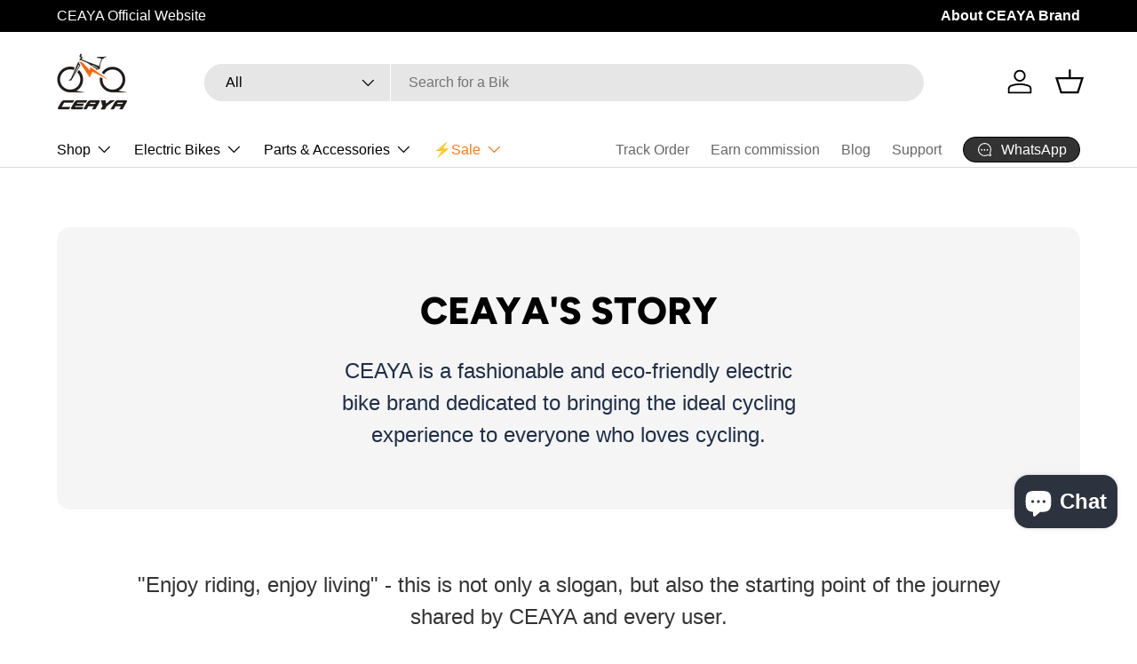

--- FILE ---
content_type: text/css
request_url: https://www.ceayabikes.com/cdn/shop/t/47/assets/custom-features.css?v=118193237929972000961768488064
body_size: 4998
content:
.coupon-banner{margin:1.5rem 0;position:relative;display:flex;flex-direction:column;width:100%;max-width:100%;box-sizing:border-box;align-items:flex-start;overflow:visible;z-index:1;isolation:isolate}.coupon-banner__ticket-wrapper{position:relative;overflow:visible;width:100%;background:transparent}.coupon-banner__ticket{position:relative;border:none;border-radius:12px;overflow:hidden;box-shadow:none;background:var(--coupon-section-bg, #FF6B35);background-size:100% 100%;background-repeat:no-repeat;background-position:center;min-height:144px;width:100%;box-sizing:border-box;aspect-ratio:10 / 2;transform:scale(.8);transform-origin:top left;margin-bottom:-36px;height:auto}.coupon-banner__shimmer{position:absolute;top:0;left:0;right:0;bottom:0;width:100%;height:100%;background:linear-gradient(90deg,transparent 0%,rgba(255,255,255,.4) 50%,transparent 100%);animation:coupon-shimmer 3s infinite;z-index:2;pointer-events:none;border-radius:12px;overflow:hidden;clip-path:inset(0 round 12px)}@keyframes coupon-shimmer{0%{transform:translate(-100%)}to{transform:translate(200%)}}.coupon-banner__ticket-content{display:flex;align-items:stretch;min-height:144px;position:relative;overflow:hidden;height:100%;width:100%;background:transparent!important;border-radius:12px;box-sizing:border-box}.coupon-banner__image-section{flex:0 0 25%;position:relative;background-image:var(--coupon-bg-image, none);background-size:cover;background-position:center;background-repeat:no-repeat;background-color:transparent;min-height:144px;border-radius:12px 0 0 12px}.coupon-banner__image-section--watermark{background:transparent;display:flex;align-items:center;justify-content:center;position:relative;overflow:visible}.coupon-banner__brand-watermark{position:absolute;top:0;left:0;width:100%;height:100%;display:flex;align-items:center;justify-content:center;overflow:visible;pointer-events:none;z-index:1}.coupon-banner__brand-logo{display:block!important;width:100%;height:100%;object-fit:contain;opacity:.3;pointer-events:none}.coupon-banner__brand-logo path{fill:var(--coupon-badge-bg, #1F1A17);opacity:.3}.coupon-banner__main-section{position:relative;flex:0 0 50%;min-width:0;padding:clamp(.5rem,1.2vw,1.2rem);display:flex;flex-direction:column;justify-content:center;align-items:center;background:transparent;overflow:hidden;gap:clamp(.4rem,.8vw,.8rem);box-sizing:border-box;height:100%}.coupon-banner__main-section:before{content:"";position:absolute;left:0;top:15%;bottom:15%;width:2px;background:repeating-linear-gradient(to bottom,#999999 0px,#999999 4px,transparent 4px,transparent 8px);z-index:2;pointer-events:none}.coupon-banner__name-row{display:flex;justify-content:center;align-items:center;width:90%;max-width:90%;box-sizing:border-box;flex-shrink:1;flex-grow:0;min-width:0;overflow:visible}.coupon-banner__timer-row{display:flex;justify-content:center;align-items:center;width:90%;max-width:90%;box-sizing:border-box;flex-shrink:1;min-width:0;overflow:hidden}.coupon-banner__badge{display:inline-block;background:var(--coupon-badge-bg, #1F1A17);color:var(--coupon-badge-text, #ffffff);padding:clamp(.4rem,.8vw,.8rem) clamp(.75rem,1.5vw,1.3rem);border-radius:6px;white-space:nowrap;font-size:clamp(.7rem,1.5vw,1.6rem);font-weight:700;text-transform:uppercase;letter-spacing:.05em;line-height:1.2;max-width:100%;box-sizing:border-box;overflow:visible;text-overflow:clip;flex-shrink:1;min-width:0}.coupon-banner__timer{display:flex;align-items:center;gap:clamp(.3rem,.6vw,.6rem);white-space:nowrap;font-size:clamp(.9rem,2.8vw,1.6rem);font-weight:500;max-width:100%;box-sizing:border-box;flex-shrink:1;min-width:0;overflow:visible;text-overflow:clip;color:var(--coupon-text-color, #212529)!important}.coupon-banner__timer.font-semibold,.coupon-banner__timer.font-bold{color:var(--coupon-text-color, #212529)!important}.coupon-banner__timer *:not(.coupon-banner__timer-value):not(.coupon-banner__timer-box){color:var(--coupon-text-color, #212529)!important}.coupon-banner__timer-label{color:var(--coupon-text-color, #212529)!important;font-weight:400;font-size:inherit}.coupon-banner__timer-display{display:flex;align-items:center;gap:clamp(.2rem,.4vw,.4rem);font-weight:500;font-size:inherit;flex-shrink:1;min-width:0;max-width:100%;overflow:visible;color:var(--coupon-text-color, #212529)!important}.coupon-banner__timer .coupon-banner__timer-display .js-timer-days-label,.coupon-banner__timer .coupon-banner__timer-display .js-timer-hours-label,.coupon-banner__timer-display .js-timer-days-label,.coupon-banner__timer-display .js-timer-hours-label,.js-timer-days-label,.js-timer-hours-label{color:var(--coupon-text-color, #212529)!important;font-weight:400!important;font-size:inherit!important}.coupon-banner__timer-box{display:inline-block;background:var(--coupon-badge-bg, #1F1A17);border:1px solid var(--coupon-badge-bg, #1F1A17);padding:clamp(.08rem,.25vw,.25rem) clamp(.2rem,.5vw,.4rem);border-radius:4px;margin-right:clamp(.05rem,.12vw,.08rem);flex-shrink:0}.coupon-banner__timer-value{font-family:inherit;min-width:2.5ch;display:inline-block;text-align:center;font-weight:600;color:var(--coupon-badge-text, #ffffff)!important;font-size:inherit}.coupon-banner__value-wrapper{display:flex;align-items:center;justify-content:center;width:90%;max-width:90%;box-sizing:border-box;overflow:hidden;min-width:0}.coupon-banner__value{font-size:clamp(1.35rem,4.2vw,2.4rem);line-height:1.1;color:var(--coupon-value-color, #ffffff);font-weight:700;letter-spacing:-.02em;text-align:center;word-break:break-word;max-width:100%;width:100%;box-sizing:border-box;overflow-wrap:break-word;-webkit-hyphens:auto;hyphens:auto;overflow:hidden;text-overflow:ellipsis}.coupon-banner__code-section{flex:0 0 25%;position:relative;background:transparent;overflow:visible;padding:1.5rem 44px 1.5rem 1.5rem;display:flex;flex-direction:column;gap:.75rem;border-radius:0 12px 12px 0;border-right:none;box-sizing:border-box;min-width:0;align-items:center;justify-content:center}.coupon-banner__code-section:before{content:"";position:absolute;left:0;top:15%;bottom:15%;width:2px;background:repeating-linear-gradient(to bottom,#999999 0px,#999999 4px,transparent 4px,transparent 8px);z-index:2;pointer-events:none}.coupon-banner__code-wrapper{margin:0;flex:0 0 auto;display:flex;align-items:center;justify-content:center;position:relative;width:100%;max-width:100%;box-sizing:border-box;overflow:visible}.coupon-banner .discount-code{position:relative;width:100%;max-width:100%;display:block;box-sizing:border-box;min-width:0;overflow:visible}.coupon-banner .discount-code__code{font-size:clamp(.75rem,2vw,1.3rem);font-weight:700;color:var(--coupon-text-color, #ffffff);letter-spacing:.05em;-webkit-user-select:all;user-select:all;cursor:pointer;padding:0;line-height:1.4;text-transform:uppercase;display:block;max-width:100%;width:100%;box-sizing:border-box;white-space:normal;word-break:break-word;overflow-wrap:break-word;-webkit-hyphens:auto;hyphens:auto}.coupon-banner__copy-icon{display:flex;align-items:center;justify-content:center;background:transparent;border:none;color:var(--coupon-text-color, #ffffff);cursor:pointer;padding:.5rem;margin-top:0;width:fit-content;transition:all .2s ease;align-self:center}.coupon-banner__copy-icon:hover{opacity:.8;transform:scale(1.1)}.coupon-banner__copy-icon svg{width:20px;height:20px}.coupon-banner .discount-code__success{opacity:0;visibility:hidden;transform:scale(.9);transition:all .3s ease;background:#fff;border-radius:6px;color:#1f1a17;border:1px solid #1F1A17;position:absolute;top:0;left:0;right:0;bottom:0;display:flex;align-items:center;justify-content:center}.coupon-banner .discount-code__success.is-visible{opacity:1;visibility:visible;transform:scale(1)}.coupon-banner .discount-code__success.is-closing{opacity:0;transform:scale(1.05)}.coupon-banner__toggle--inline{position:absolute;top:0;right:0;bottom:0;width:24px;display:flex;align-items:center;justify-content:center;background:#1f1a17;border:none;border-radius:0 12px 12px 0;color:#fff;cursor:pointer;padding:0;transition:all .2s ease;flex-shrink:0;z-index:10}.coupon-banner__toggle--inline:hover{background:#2a241f;opacity:.9}.coupon-banner__toggle-icon{width:12px;height:12px;transition:transform .3s ease;display:block}.coupon-banner__toggle--inline.is-expanded .coupon-banner__toggle-icon{transform:rotate(180deg)}.coupon-banner__expandable{max-height:0;overflow:hidden;opacity:0;transition:max-height .3s ease,opacity .3s ease,padding .3s ease;padding:0;margin-top:.5rem;position:relative;z-index:0}.coupon-banner__expandable.is-expanded{max-height:500px;opacity:1;padding-top:1rem}.coupon-banner__description{background:#fffffff2;border-radius:8px;padding:1.5rem;margin:0 1.5rem 1rem;border:1px solid #e0e0e0;box-shadow:0 2px 8px #0000000d}.coupon-banner__description-content{line-height:1.6;color:var(--coupon-text-color, #4a4a4a);word-wrap:break-word;overflow-wrap:break-word;white-space:pre-line;max-width:100%;font-size:.875rem}.coupon-banner__description-content *{word-wrap:break-word;overflow-wrap:break-word;max-width:100%}.coupon-banner__description-content p,.coupon-banner__description-content div,.coupon-banner__description-content span{white-space:normal;word-break:break-word}.coupon-banner__toggle--bottom{display:flex;align-items:center;justify-content:center;width:100%;padding:.5rem;background:transparent;border:none;color:var(--coupon-text-color, #4a4a4a);cursor:pointer;margin-top:.5rem}.coupon-banner__toggle--bottom .coupon-banner__toggle-icon{width:16px;height:16px;transition:transform .3s ease}.coupon-banner__toggle--bottom.is-expanded .coupon-banner__toggle-icon{transform:rotate(180deg)}@supports (container-type: inline-size){.delivery-time__step-label{font-size:clamp(.65em,2.5cqw,.9em)}}.delivery-time__step-date{color:currentColor;opacity:.7;font-size:clamp(.6em,1.3vw,.85em);width:100%;text-align:center;line-height:1.3;word-break:break-word;-webkit-hyphens:auto;hyphens:auto}@supports (container-type: inline-size){.delivery-time__step-date{font-size:clamp(.6em,2.2cqw,.85em)}}.delivery-time-block .delivery-time__tooltip-trigger{cursor:pointer;color:currentColor;opacity:.6;transition:opacity .2s;display:inline-flex;align-items:center;vertical-align:middle;position:relative;z-index:1;pointer-events:auto!important}.delivery-time-block .delivery-time__tooltip-trigger:hover,.delivery-time-block .delivery-time__tooltip-trigger:focus{opacity:1}.delivery-time-block .delivery-time__tooltip-trigger svg,.delivery-time-block .delivery-time__tooltip-trigger .icon{pointer-events:auto!important;cursor:pointer!important;width:20px!important;height:20px!important;flex-shrink:0}.delivery-time-block .delivery-time__tooltip-close{position:relative!important;top:auto!important;right:auto!important;bottom:auto!important;left:auto!important;width:100%;max-width:200px;margin:2rem auto 0!important;padding:.75rem 1.5rem;border:1px solid rgba(0,0,0,.2);border-radius:.5rem;background:transparent;color:currentColor;cursor:pointer;display:flex!important;align-items:center;justify-content:center;opacity:.8;transition:opacity .2s,background-color .2s;z-index:1;font-size:1rem;line-height:1.5;font-weight:500;text-align:center;order:999;flex-shrink:0}.delivery-time-block .delivery-time__tooltip-close:hover,.delivery-time-block .delivery-time__tooltip-close:focus{opacity:1;background-color:#0000000d}.delivery-time-block .delivery-time__tooltip-close:before,.delivery-time-block .delivery-time__tooltip-close:after{display:none}.delivery-time-tooltip-overlay.overlay--drawer{position:fixed;top:0;left:0;right:0;bottom:0;z-index:39;background-color:#00000040;opacity:0;transition:opacity .3s ease-in-out;pointer-events:none}.delivery-time-block{margin-bottom:1rem;overflow:visible!important}.delivery-time-block .delivery-time__info,.delivery-time-block .delivery-time__info p{overflow:visible!important;position:relative}.delivery-time-block .delivery-time__info span{overflow:visible!important}.delivery-time-block .delivery-time__timeline{margin:1rem 0 0}.delivery-time-block .delivery-time__timeline-container{display:flex;flex-direction:row;justify-content:space-between;align-items:center;gap:0;position:relative;padding:1.5rem 0}@supports (container-type: inline-size){.delivery-time-block .delivery-time__timeline-container{container-type:inline-size;container-name:timeline-container}}.delivery-time-block .delivery-time__step{display:flex;flex-direction:column;align-items:center;flex:1;min-width:0;position:relative;z-index:1;text-align:center}.delivery-time-block .delivery-time__step-connector{flex:1;height:1px;background:currentColor;opacity:.3;margin:0 1rem;position:relative;top:-1.5rem}.delivery-time-block .delivery-time__step-icon{display:flex;align-items:center;justify-content:center;margin-bottom:.75rem;flex-shrink:0;position:relative;overflow:visible}.delivery-time-block .delivery-time__step-content{width:100%;min-width:0;display:flex;flex-direction:column;align-items:center}.delivery-time-block .delivery-time__step-icon svg,.delivery-time-block .delivery-time__step-icon .icon,.delivery-time-block .delivery-time__step-icon>*{width:clamp(1.25rem,3.5vw,2rem)!important;height:clamp(1.25rem,3.5vw,2rem)!important;min-width:clamp(1.25rem,3.5vw,2rem)!important;min-height:clamp(1.25rem,3.5vw,2rem)!important;display:block!important;opacity:1!important;visibility:visible!important;z-index:1;color:currentColor!important;fill:currentColor!important}@supports (container-type: inline-size){.delivery-time-block .delivery-time__step-icon svg,.delivery-time-block .delivery-time__step-icon .icon,.delivery-time-block .delivery-time__step-icon>*{width:clamp(1.25rem,5.5cqw,2rem)!important;height:clamp(1.25rem,5.5cqw,2rem)!important;min-width:clamp(1.25rem,5.5cqw,2rem)!important;min-height:clamp(1.25rem,5.5cqw,2rem)!important}}.product-detail-pop-overlay{position:fixed;top:0;left:0;right:0;bottom:0;background-color:#0009;display:flex;justify-content:center;align-items:center;z-index:50;padding:20px;opacity:0;transition:opacity .2s ease-out}.product-detail-pop-overlay[aria-hidden=false]{opacity:1}.product-detail-pop-container{background:rgba(var(--bg-color));border-radius:12px;box-shadow:0 10px 30px #00000026;width:100%;max-width:1100px;max-height:90vh;overflow-y:auto;color:rgb(var(--text-color));opacity:0;transform:translateY(-20px) scale(.95);transition:opacity .3s ease-out,transform .3s ease-out;position:relative}.product-detail-pop-overlay.is-loading .product-detail-pop-container{opacity:.7;transform:translateY(-10px) scale(.98)}.product-detail-pop-overlay.is-loading .product-detail-pop-container:before{content:"";position:absolute;top:50%;left:50%;transform:translate(-50%,-50%);width:40px;height:40px;border:3px solid rgba(var(--text-color),.1);border-top-color:rgb(var(--text-color));border-radius:50%;animation:productDetailPopSpinner .8s linear infinite;z-index:10}.product-detail-pop-overlay.is-loaded .product-detail-pop-container{opacity:1;transform:translateY(0) scale(1)}.product-detail-pop-overlay.is-closing .product-detail-pop-container{opacity:0;transform:translateY(-10px) scale(.98);transition:opacity .2s ease-out,transform .2s ease-out}.product-detail-pop-overlay.is-closing{opacity:0;transition:opacity .2s ease-out}@keyframes productDetailPopSpinner{to{transform:translate(-50%,-50%) rotate(360deg)}}@keyframes productDetailPopFadeIn{0%{opacity:0;transform:translateY(-20px)}to{opacity:1;transform:translateY(0)}}.product-detail-pop-header{display:flex;justify-content:space-between;align-items:center;padding:20px 24px;border-bottom:1px solid rgba(var(--text-color)/.15)}.product-detail-pop-title{font-size:var(--h5-font-size, 1.25rem);font-weight:700;color:rgb(var(--heading-color));margin:0}.product-detail-pop-close{background:none;border:none;font-size:2.25rem;color:rgba(var(--text-color)/.7);cursor:pointer;padding:6px;border-radius:4px;transition:all .2s;line-height:1;width:2.25rem;height:2.25rem;display:flex;align-items:center;justify-content:center}.product-detail-pop-close:hover{background-color:rgba(var(--text-color)/.05);color:rgb(var(--text-color))}.product-detail-pop-body{padding:24px}.product-detail-pop-top{display:flex;flex-wrap:wrap;gap:24px;margin-bottom:24px}.product-detail-pop-image-container{flex:1;min-width:300px;border-radius:8px;overflow:hidden;box-shadow:0 4px 12px #00000014}.product-detail-pop-image-container .media{width:100%;position:relative}.product-detail-pop-image-container .img-fit{position:absolute;top:0;left:0;width:100%;height:100%;object-fit:cover;display:block}.product-detail-pop-image-placeholder{width:100%;height:300px}.product-detail-pop-basic-info{flex:1;min-width:300px;padding:16px 0}.product-detail-pop-name{font-size:var(--h4-font-size, 1.1rem);font-weight:700;margin-bottom:12px;color:rgb(var(--heading-color))}.product-detail-pop-price{font-size:var(--h5-font-size, 1.25rem);font-weight:600;color:rgb(var(--link-color, var(--text-color)));margin-bottom:16px}.product-detail-pop-price s,.product-detail-pop-price del,.product-detail-pop-price .price--compare,.product-detail-pop-price .price__compare,.product-detail-pop-price .price-item--compare,.product-detail-pop-price .price-item--regular,.product-detail-pop-price .price__regular,.product-detail-pop-price .price_was,.product-detail-pop-price [class*=compare]:not([class*=current]),.product-detail-pop-price [class*=regular]:not([class*=current]),.product-detail-pop-price [class*=was]:not([class*=current]),.product-detail-pop-price * s,.product-detail-pop-price * del,.product-detail-pop-price * .price--compare,.product-detail-pop-price * .price__compare,.product-detail-pop-price * .price_was,.product-detail-pop-price * [class*=compare]:not([class*=current]),.product-detail-pop-price * [class*=regular]:not([class*=current]),.product-detail-pop-price * [class*=was]:not([class*=current]){color:rgba(var(--text-color)/.6)!important;text-decoration:line-through!important;text-decoration-color:#e53e3e!important;-webkit-text-decoration-color:#e53e3e!important;text-decoration-thickness:2px!important;-webkit-text-decoration-thickness:2px!important}.product-detail-pop-price .price_current,.product-detail-pop-price .price-current,.product-detail-pop-price [class*=current]:not([class*=compare]):not([class*=was]){text-decoration:none!important;color:rgb(var(--link-color, var(--text-color)))!important}.product-detail-pop-price *[style*="text-decoration: line-through"],.product-detail-pop-price *[style*=text-decoration-line-through],.product-detail-pop-price *[style*=line-through]{text-decoration-color:#e53e3e!important;-webkit-text-decoration-color:#e53e3e!important;text-decoration-thickness:2px!important;-webkit-text-decoration-thickness:2px!important}.product-detail-pop-description{color:rgba(var(--text-color)/.7);line-height:1.6;margin-bottom:20px;font-size:1em}.product-detail-pop-meta{display:flex;flex-wrap:wrap;gap:16px;margin-top:20px}.product-detail-pop-meta-item{display:flex;align-items:center;gap:10px;font-size:1.1em;line-height:1.6;color:rgb(var(--text-color));font-weight:600}.product-detail-pop-meta-icon{color:rgb(var(--link-color, var(--text-color)));font-size:1em;font-weight:700;flex-shrink:0}.product-detail-pop-content{display:flex;flex-wrap:wrap;gap:24px}.product-detail-pop-selling-points,.product-detail-pop-radar-section{flex:1;min-width:300px}.product-detail-pop-section-title{font-size:var(--h6-font-size, 1.125rem);font-weight:600;margin-bottom:20px;color:rgb(var(--heading-color));display:flex;align-items:center;gap:8px}.product-detail-pop-section-title:before{content:"";display:block;width:4px;height:24px;background-color:rgb(var(--link-color, var(--text-color)));border-radius:2px}.product-detail-pop-selling-points-grid{display:grid;grid-template-columns:repeat(auto-fill,minmax(280px,1fr));gap:16px}.product-detail-pop-selling-point-card{background:rgba(var(--bg-color));border:1px solid rgba(var(--text-color)/.15);border-radius:8px;padding:20px;transition:all .3s ease;box-shadow:0 2px 4px #00000008}.product-detail-pop-selling-point-card:hover{transform:translateY(-4px);box-shadow:0 6px 12px #00000014;border-color:rgb(var(--link-color, var(--text-color)))}.product-detail-pop-point-header{display:flex;align-items:center;gap:12px;margin-bottom:12px}.product-detail-pop-point-icon{width:32px;height:32px;min-width:32px;border-radius:50%;background-color:rgba(var(--link-color, var(--text-color))/.1);color:rgb(var(--link-color, var(--text-color)));display:flex;align-items:center;justify-content:center;flex-shrink:0;font-weight:700;font-size:.9em}.product-detail-pop-point-title{font-weight:600;color:rgb(var(--heading-color));font-size:1em;line-height:1.5;margin:0}.product-detail-pop-point-description{color:rgba(var(--text-color)/.8);font-size:1em;line-height:1.7;margin:8px 0 0}.product-detail-pop-radar-container{background:rgba(var(--bg-color));border:1px solid rgba(var(--text-color)/.15);border-radius:8px;padding:20px;height:360px;display:flex;justify-content:center;align-items:center}.product-detail-pop-radar-chart{max-width:100%;max-height:100%}.product-detail-pop-radar-metrics{display:grid;grid-template-columns:repeat(auto-fill,minmax(140px,1fr));gap:16px;margin-top:20px}.product-detail-pop-radar-metric-card{display:flex;flex-direction:column;align-items:center;padding:20px;background:rgba(var(--bg-color));border:1px solid rgba(var(--text-color)/.15);border-radius:8px;text-align:center;transition:all .3s ease;box-shadow:0 2px 4px #00000008}.product-detail-pop-radar-metric-card:hover{transform:translateY(-4px);box-shadow:0 6px 12px #00000014;border-color:rgb(var(--link-color, var(--text-color)))}.product-detail-pop-radar-metric-value{font-size:2rem;font-weight:700;color:rgb(var(--link-color, #3b82f6));margin-bottom:8px;line-height:1.2}.product-detail-pop-radar-metric-label{font-size:1.3rem;color:rgba(var(--text-color)/.7);line-height:1.4;font-weight:500}.product-detail-pop-description-section{margin-top:32px;background:rgba(var(--bg-color));border-top:2px solid rgba(var(--text-color)/.1);border-radius:0}.product-detail-pop-description-summary{display:flex;justify-content:space-between;align-items:center;padding:20px 24px;cursor:pointer;list-style:none;-webkit-user-select:none;user-select:none;transition:background-color .2s ease;font-size:inherit;font-weight:inherit;line-height:inherit}.product-detail-pop-description-summary::-webkit-details-marker{display:none}.product-detail-pop-description-summary::marker{display:none}.product-detail-pop-description-summary:hover{background-color:rgba(var(--text-color)/.03)}.product-detail-pop-description-title{font-size:var(--h6-font-size, 1.125rem);font-weight:600;color:rgb(var(--heading-color));display:flex;align-items:center;gap:8px;line-height:1.5;margin:0}.product-detail-pop-description-title:before{content:"";display:block;width:4px;height:24px;background-color:rgb(var(--link-color, var(--text-color)));border-radius:2px;flex-shrink:0}.product-detail-pop-description-toggle{display:flex;align-items:center;justify-content:center;color:rgba(var(--text-color)/.6);transition:transform .3s ease,color .2s ease;flex-shrink:0;margin-left:16px}.product-detail-pop-description-section[open] .product-detail-pop-description-toggle{transform:rotate(180deg)}.product-detail-pop-description-icon{width:16px;height:16px;transition:transform .3s ease}.product-detail-pop-description-content{padding:0 24px 24px;color:rgba(var(--text-color)/.8);font-size:1em;line-height:1.8;max-width:100%}.product-detail-pop-description-content p{margin:0 0 16px}.product-detail-pop-description-content p:last-child{margin-bottom:0}.product-detail-pop-description-content ol,.product-detail-pop-description-content ul{margin:16px 0;padding-left:24px}.product-detail-pop-description-content li{margin-bottom:8px}.product-detail-pop-description-content a{color:rgb(var(--link-color, var(--text-color)));text-decoration:underline}.product-detail-pop-description-content a:hover{text-decoration:none}.product-detail-pop-description-content strong{font-weight:600;color:rgb(var(--heading-color))}.product-detail-pop-close-button-wrapper{padding:20px 24px;border-top:1px solid rgba(var(--text-color)/.15);display:flex;justify-content:center;background:rgba(var(--bg-color))}.product-detail-pop-close-btn{min-width:120px}.product-detail-pop-performance-metrics{display:grid;grid-template-columns:repeat(auto-fill,minmax(140px,1fr));gap:12px;margin-top:20px}.product-detail-pop-metric{display:flex;flex-direction:column;align-items:center;padding:12px;background:#f8fafc;border-radius:8px;text-align:center}.product-detail-pop-metric-value{font-size:1.5rem;font-weight:700;color:#3b82f6;margin-bottom:4px}.product-detail-pop-metric-label{font-size:.8rem;color:#6b7280}.product-detail-pop-footer{padding:20px 24px;border-top:1px solid #eaeaea;display:flex;justify-content:flex-end;gap:12px}@media (min-width: 769px){.delivery-time-block .delivery-time__tooltip,body>.delivery-time__tooltip{position:fixed;width:400px;max-width:calc(100vw - 2rem);min-width:300px;max-height:400px;opacity:0;visibility:hidden;pointer-events:none;transition:opacity .1s ease-in-out,visibility 0s linear .1s;z-index:999999!important;white-space:normal;display:none;background:transparent;box-sizing:border-box}.delivery-time-block .delivery-time__tooltip{right:auto}.delivery-time-block .delivery-time__tooltip-trigger{position:relative}.delivery-time-block .delivery-time__tooltip:after{content:"";position:absolute;bottom:100%;left:50%;transform:translate(-50%);width:0;height:0;border-left:8px solid transparent;border-right:8px solid transparent;border-bottom:8px solid #ffffff;filter:drop-shadow(0 -2px 4px rgba(0,0,0,.1));z-index:1}.delivery-time-block .delivery-time__tooltip-content{position:relative;background:#fff!important;color:rgb(var(--text-color))!important;padding:1.25rem;border-radius:.5rem;box-shadow:0 4px 16px #00000026;border:1px solid rgba(0,0,0,.1);word-wrap:break-word;max-height:400px;overflow-y:auto;font-size:.95em;line-height:1.6;z-index:999999!important;display:block!important;width:100%;box-sizing:border-box}.delivery-time-block .delivery-time__tooltip-content.rte{color:rgb(var(--text-color))!important}.delivery-time-block .delivery-time__tooltip-content.rte h1,.delivery-time-block .delivery-time__tooltip-content.rte h2,.delivery-time-block .delivery-time__tooltip-content.rte h3,.delivery-time-block .delivery-time__tooltip-content.rte h4,.delivery-time-block .delivery-time__tooltip-content.rte h5,.delivery-time-block .delivery-time__tooltip-content.rte h6{color:rgb(var(--heading-color))!important}.delivery-time-block .delivery-time__tooltip.active,body>.delivery-time__tooltip.active{opacity:1!important;visibility:visible!important;pointer-events:auto!important;display:block!important;transition:opacity .1s ease-in-out,visibility 0s linear 0s;background:transparent!important;z-index:999999!important}.delivery-time-block .delivery-time__tooltip.active .delivery-time__tooltip-content,body>.delivery-time__tooltip.active .delivery-time__tooltip-content{background:#fff!important;color:rgb(var(--text-color))!important}.delivery-time-block .delivery-time__tooltip-heading,body>.delivery-time__tooltip .delivery-time__tooltip-heading{margin:0 0 .75rem;font-size:1rem;font-weight:600;line-height:1.4;color:rgb(var(--heading-color))!important;font-family:var(--heading-font-family, inherit);font-style:var(--heading-font-style, normal);text-transform:var(--heading-text-transform, none)}.delivery-time-block .delivery-time__tooltip-close,body>.delivery-time__tooltip .delivery-time__tooltip-close{display:none!important;visibility:hidden!important;opacity:0!important;pointer-events:none!important}}@media (max-width: 768px){.coupon-banner{margin:2rem auto!important;width:80%!important;max-width:80%!important;position:relative;overflow:visible;isolation:isolate;z-index:1;contain:layout style}.coupon-banner__ticket-wrapper{width:100%;max-width:100%;margin:0;position:relative;overflow:visible;z-index:1}.coupon-banner__ticket{width:100%;transform:none!important;margin:0;aspect-ratio:auto;min-height:auto;border-radius:9.6px}.coupon-banner__ticket-content{display:flex;flex-direction:column;width:100%;min-height:auto;padding:0;overflow:visible;position:relative;z-index:2}.coupon-banner__image-section{flex:0 0 auto;width:100%;min-height:160px;border-radius:9.6px 9.6px 0 0;order:1}.coupon-banner__image-section--watermark,.coupon-banner__brand-watermark{display:none!important}.coupon-banner__main-section{flex:0 0 auto;width:100%;padding:1.2rem;display:flex;flex-direction:row;flex-wrap:wrap;gap:.8rem;order:2;border-left:none;border-right:none;align-items:center;justify-content:space-between}.coupon-banner__main-section:before{display:none}.coupon-banner__name-row{order:1;flex:0 1 auto;max-width:48%;display:flex;justify-content:flex-start;align-items:center}.coupon-banner__timer-row{order:1;flex:0 1 auto;max-width:48%;display:flex;justify-content:flex-end;align-items:center;margin-left:auto}.coupon-banner__name-row .coupon-banner__badge{font-size:clamp(.96rem,3.2vw,1.44rem)!important;text-align:left}.coupon-banner__timer-row .coupon-banner__timer{font-size:clamp(.96rem,3.2vw,1.44rem)!important;text-align:right}.coupon-banner__value-wrapper{order:2;width:100%;flex:0 0 100%;display:flex;justify-content:center;align-items:center;margin:.8rem 0}.coupon-banner__value-wrapper .coupon-banner__value{font-size:clamp(2.4rem,8vw,4rem)!important;text-align:center;width:100%}.coupon-banner__code-section{flex:0 0 auto;width:100%;padding:1.2rem;display:flex;flex-direction:row;gap:.8rem;align-items:center;justify-content:center;order:3;border-left:none;border-right:none;border-top:none;position:relative}.coupon-banner__code-section:before{content:"";position:absolute;top:0;left:15%;right:15%;height:1px;width:auto;background:repeating-linear-gradient(to right,rgba(128,128,128,.6) 0px,rgba(128,128,128,.6) 4px,transparent 4px,transparent 8px);display:block!important;pointer-events:none;z-index:1}.coupon-banner__toggle--inline{display:none!important}.coupon-banner__code-wrapper{flex:1 1 auto;display:flex;justify-content:center;align-items:center;min-width:0}.coupon-banner .discount-code__code{font-size:clamp(1.12rem,3.2vw,1.52rem)!important;text-align:center}.coupon-banner__copy-icon{flex:0 0 auto;display:flex;align-items:center;justify-content:center;padding:.4rem}.coupon-banner__expandable{position:relative;width:100%;margin:0!important;overflow:visible;display:flex!important;flex-direction:column;opacity:1!important;visibility:visible!important;z-index:3}.coupon-banner__toggle--bottom{width:100%;height:2.4rem;display:flex!important;align-items:center;justify-content:center;background:#1f1a17!important;border-radius:0 0 9.6px 9.6px;border:none;color:#fff!important;cursor:pointer;padding:0;margin:0;order:1;opacity:1!important;visibility:visible!important;z-index:10;position:relative}.coupon-banner__expandable.is-expanded .coupon-banner__toggle--bottom{border-radius:0}.coupon-banner__expandable .coupon-banner__description{order:2;max-height:0;overflow:hidden;opacity:0;transition:max-height .3s ease,opacity .3s ease,padding .3s ease;padding:0;margin:0;background:transparent}.coupon-banner__expandable.is-expanded .coupon-banner__description{max-height:400px;opacity:1;padding:1.2rem;margin:0;background:transparent;border-radius:0 0 9.6px 9.6px}.delivery-time__timeline-container{flex-direction:row;gap:0;padding:1rem 0}.delivery-time__step{flex-direction:column;align-items:center;text-align:center;flex:1}.delivery-time__step-connector{margin:0 .5rem;top:-1rem}.delivery-time__step-icon{margin-right:0;margin-bottom:.5rem;flex-shrink:0}.delivery-time__step-icon svg,.delivery-time__step-icon .icon,.delivery-time__step-icon>*{width:clamp(1.5rem,4vw,1.75rem)!important;height:clamp(1.5rem,4vw,1.75rem)!important;min-width:clamp(1.5rem,4vw,1.75rem)!important;min-height:clamp(1.5rem,4vw,1.75rem)!important;opacity:1!important;visibility:visible!important;z-index:1;color:currentColor!important;fill:currentColor!important}@supports (container-type: inline-size){.delivery-time__step-icon svg,.delivery-time__step-icon .icon,.delivery-time__step-icon>*{width:clamp(1.5rem,5.5cqw,1.75rem)!important;height:clamp(1.5rem,5.5cqw,1.75rem)!important;min-width:clamp(1.5rem,5.5cqw,1.75rem)!important;min-height:clamp(1.5rem,5.5cqw,1.75rem)!important}}.delivery-time__step-content{width:100%;min-width:0}.delivery-time__step-label,.delivery-time__step-date{font-size:clamp(.65em,2.5vw,.75em);line-height:1.3;word-break:break-word;-webkit-hyphens:auto;hyphens:auto}@supports (container-type: inline-size){.delivery-time__step-label,.delivery-time__step-date{font-size:clamp(.65em,3cqw,.75em)}}.delivery-time-block .delivery-time__tooltip{position:fixed!important;top:auto!important;bottom:0!important;left:0!important;right:0!important;width:100%!important;max-width:100%!important;height:calc(100vh - 100px)!important;max-height:calc(100vh - 100px)!important;transform:translate3d(0,100%,0)!important;opacity:0!important;visibility:hidden!important;pointer-events:none!important;border-radius:1.5rem 1.5rem 0 0!important;transition:transform .7s cubic-bezier(.19,1,.22,1),opacity .3s ease-in-out,visibility 0s .7s!important;display:none!important;background-color:#fff!important;color:#000!important;overflow:hidden!important;z-index:40!important;box-shadow:0 -8px 24px #00000026!important}.delivery-time-block .delivery-time__tooltip.active{transform:translateZ(0)!important;opacity:1!important;visibility:visible!important;pointer-events:auto!important;display:block!important;transition:transform .7s cubic-bezier(.19,1,.22,1),opacity .3s ease-in-out,visibility 0s 0s!important}body>.delivery-time__tooltip{position:fixed!important;top:auto!important;bottom:0!important;left:0!important;right:0!important;width:100%!important;max-width:100%!important;height:calc(100vh - 100px)!important;max-height:calc(100vh - 100px)!important;transform:translate3d(0,100%,0)!important;opacity:0!important;visibility:hidden!important;pointer-events:none!important;border-radius:1.5rem 1.5rem 0 0!important;transition:transform .7s cubic-bezier(.19,1,.22,1),opacity .3s ease-in-out,visibility 0s .7s!important;display:none!important;background-color:#fff!important;color:#000!important;overflow:hidden!important;z-index:40!important;box-shadow:0 -8px 24px #00000026!important}body>.delivery-time__tooltip.active{transform:translateZ(0)!important;opacity:1!important;visibility:visible!important;pointer-events:auto!important;display:block!important;transition:transform .7s cubic-bezier(.19,1,.22,1),opacity .3s ease-in-out,visibility 0s 0s!important}.delivery-time-block .delivery-time__tooltip-content,body>.delivery-time__tooltip .delivery-time__tooltip-content{padding:3rem 1.5rem 1.5rem!important;max-height:100%!important;border-radius:0!important;overflow-y:auto;background:#fff!important;color:rgb(var(--text-color))!important;box-shadow:none!important;border:none!important;font-size:16px;line-height:1.7;position:relative;display:flex;flex-direction:column}.delivery-time-block .delivery-time__tooltip-content.rte,body>.delivery-time__tooltip .delivery-time__tooltip-content.rte{color:rgb(var(--text-color))!important}.delivery-time-block .delivery-time__tooltip-content.rte h1,.delivery-time-block .delivery-time__tooltip-content.rte h2,.delivery-time-block .delivery-time__tooltip-content.rte h3,.delivery-time-block .delivery-time__tooltip-content.rte h4,.delivery-time-block .delivery-time__tooltip-content.rte h5,.delivery-time-block .delivery-time__tooltip-content.rte h6,body>.delivery-time__tooltip .delivery-time__tooltip-content.rte h1,body>.delivery-time__tooltip .delivery-time__tooltip-content.rte h2,body>.delivery-time__tooltip .delivery-time__tooltip-content.rte h3,body>.delivery-time__tooltip .delivery-time__tooltip-content.rte h4,body>.delivery-time__tooltip .delivery-time__tooltip-content.rte h5,body>.delivery-time__tooltip .delivery-time__tooltip-content.rte h6{color:rgb(var(--heading-color))!important}.delivery-time-block .delivery-time__tooltip-heading,body>.delivery-time__tooltip .delivery-time__tooltip-heading{margin:1.5rem 0 1rem;font-size:1.5rem;font-weight:600;line-height:1.4;color:rgb(var(--heading-color))!important;font-family:var(--heading-font-family, inherit);font-style:var(--heading-font-style, normal);text-transform:var(--heading-text-transform, none)}.delivery-time-block .delivery-time__tooltip-heading,body>.delivery-time__tooltip .delivery-time__tooltip-heading{font-size:var(--h5-font-size, 1.25rem)}.delivery-time-block .delivery-time__tooltip:after,body>.delivery-time__tooltip:after{display:none!important}.delivery-time-block .delivery-time__tooltip-content:before,body>.delivery-time__tooltip .delivery-time__tooltip-content:before{content:"";position:absolute;top:.75rem;left:50%;transform:translate(-50%);width:40px;height:4px;background-color:#e0e0e0;border-radius:2px}.product-detail-pop-container{max-height:95vh}.product-detail-pop-top,.product-detail-pop-content{flex-direction:column}.product-detail-pop-selling-points-grid{grid-template-columns:1fr}.product-detail-pop-performance-metrics{grid-template-columns:repeat(2,1fr)}.product-detail-pop-footer{flex-direction:column}.product-detail-pop-footer .btn{width:100%}}
/*# sourceMappingURL=/cdn/shop/t/47/assets/custom-features.css.map?v=118193237929972000961768488064 */


--- FILE ---
content_type: text/css
request_url: https://www.ceayabikes.com/cdn/shop/t/47/assets/swatches.css?v=165606611684511272421768391770
body_size: 61
content:
@charset "UTF-8";[data-swatch=brown]{--swatch-color:#663300}[data-swatch=pink]{--swatch-color:#FFB6C1}[data-swatch=purple]{--swatch-color:#9370DB}[data-swatch=blue]{--swatch-color:#1E90FF}[data-swatch=green]{--swatch-color:#32CD32}[data-swatch=yellow]{--swatch-color:#FFFF00}[data-swatch=darkorange]{--swatch-color:#FF8C00}[data-swatch=red]{--swatch-color:#FF0000}[data-swatch=grey]{--swatch-color:#808080}[data-swatch=white]{--swatch-color:#FFFFFF}[data-swatch=silver]{--swatch-color:#C0C0C0}[data-swatch=black]{--swatch-color:#000000}[data-swatch=braun]{--swatch-color:#663300}[data-swatch=lila]{--swatch-color:#9370DB}[data-swatch=blau]{--swatch-color:#1E90FF}[data-swatch=gr\fcn]{--swatch-color:#32CD32}[data-swatch=gelb]{--swatch-color:#FFFF00}[data-swatch=gold]{--swatch-color:#FFD700}[data-swatch=dunkel-orange]{--swatch-color:#FF8C00}[data-swatch=rot]{--swatch-color:#FF0000}[data-swatch=grau]{--swatch-color:#808080}[data-swatch=wei\df]{--swatch-color:#FFFFFF}[data-swatch=silber]{--swatch-color:#C0C0C0}[data-swatch=schwarz]{--swatch-color:#000000}[data-swatch=marron]{--swatch-color:#663300}[data-swatch=rose]{--swatch-color:#FFB6C1}[data-swatch=violet]{--swatch-color:#9370DB}[data-swatch=bleu]{--swatch-color:#1E90FF}[data-swatch=vert]{--swatch-color:#32CD32}[data-swatch=jaune]{--swatch-color:#FFFF00}[data-swatch=or]{--swatch-color:#FFD700}[data-swatch=orange]{--swatch-color:#FFA500}[data-swatch="orange fonc\e9"]{--swatch-color:#FF8C00}[data-swatch=rouge]{--swatch-color:#FF0000}[data-swatch=blanc]{--swatch-color:#FFFFFF}[data-swatch=argent]{--swatch-color:#C0C0C0}[data-swatch=noir]{--swatch-color:#000000}[data-swatch=marrone]{--swatch-color:#663300}[data-swatch=viola]{--swatch-color:#9370DB}[data-swatch=blu]{--swatch-color:#1E90FF}[data-swatch=giallo]{--swatch-color:#FFFF00}[data-swatch=oro]{--swatch-color:#FFD700}[data-swatch=arancione]{--swatch-color:#FFA500}[data-swatch="arancione scuro"]{--swatch-color:#FF8C00}[data-swatch=rosso]{--swatch-color:#FF0000}[data-swatch=grigio]{--swatch-color:#808080}[data-swatch=bianco]{--swatch-color:#FFFFFF}[data-swatch=argento]{--swatch-color:#C0C0C0}[data-swatch=nero]{--swatch-color:#000000}[data-swatch=marr\f3n]{--swatch-color:#663300}[data-swatch=rosa]{--swatch-color:#FFB6C1}[data-swatch=morado]{--swatch-color:#9370DB}[data-swatch=azul]{--swatch-color:#1E90FF}[data-swatch=verde]{--swatch-color:#32CD32}[data-swatch=amarillo]{--swatch-color:#FFFF00}[data-swatch=dorado]{--swatch-color:#FFD700}[data-swatch=naranja]{--swatch-color:#FFA500}[data-swatch="naranja oscuro"]{--swatch-color:#FF8C00}[data-swatch=rojo]{--swatch-color:#FF0000}[data-swatch=gris]{--swatch-color:#808080}[data-swatch=blanco]{--swatch-color:#FFFFFF}[data-swatch=plata]{--swatch-color:#C0C0C0}[data-swatch=negro]{--swatch-color:#000000}[data-swatch=beige]{--swatch-color:#ECE6C4}[data-swatch=\43a\43e\440\438\447\43d\435\432\44b\439]{--swatch-color:#663300}[data-swatch=\440\43e\437\43e\432\44b\439]{--swatch-color:#FFB6C1}[data-swatch=\444\438\43e\43b\435\442\43e\432\44b\439]{--swatch-color:#9370DB}[data-swatch=\441\438\43d\438\439]{--swatch-color:#1E90FF}[data-swatch=\437\435\43b\435\43d\44b\439]{--swatch-color:#32CD32}[data-swatch=\436\435\43b\442\44b\439]{--swatch-color:#FFFF00}[data-swatch=\437\43e\43b\43e\442\43e\439]{--swatch-color:#FFD700}[data-swatch=\43e\440\430\43d\436\435\432\44b\439]{--swatch-color:#FFA500}[data-swatch=\442\435\43c\43d\43e-\43e\440\430\43d\436\435\432\44b\439]{--swatch-color:#FF8C00}[data-swatch=\43a\440\430\441\43d\44b\439]{--swatch-color:#FF0000}[data-swatch=\441\435\440\44b\439]{--swatch-color:#808080}[data-swatch=\431\435\43b\44b\439]{--swatch-color:#FFFFFF}[data-swatch=\441\435\440\435\431\440\438\441\442\44b\439]{--swatch-color:#C0C0C0}[data-swatch=\447\435\440\43d\44b\439]{--swatch-color:#000000}[data-swatch=\431\435\436\435\432\44b\439]{--swatch-color:#ECE6C4}[data-swatch=br\105zowy]{--swatch-color:#663300}[data-swatch=r\f3\17cowy]{--swatch-color:#FFB6C1}[data-swatch=fioletowy]{--swatch-color:#9370DB}[data-swatch=niebieski]{--swatch-color:#1E90FF}[data-swatch=zielony]{--swatch-color:#32CD32}[data-swatch=\17c\f3\142ty]{--swatch-color:#FFFF00}[data-swatch=z\142oty]{--swatch-color:#FFD700}[data-swatch=pomara\144 czowy]{--swatch-color:#FFA500}[data-swatch=ciemnopomara\144 czowy]{--swatch-color:#FF8C00}[data-swatch=czerwony]{--swatch-color:#FF0000}[data-swatch=szary]{--swatch-color:#808080}[data-swatch=bia\142y]{--swatch-color:#FFFFFF}[data-swatch=srebrny]{--swatch-color:#C0C0C0}[data-swatch=czarny]{--swatch-color:#000000}[data-swatch=be\17cowy]{--swatch-color:#ECE6C4}
/*# sourceMappingURL=/cdn/shop/t/47/assets/swatches.css.map?v=165606611684511272421768391770 */


--- FILE ---
content_type: text/css
request_url: https://www.ceayabikes.com/cdn/shop/t/47/assets/hotspots-image.css?v=35381264406467038021768391670
body_size: 128
content:
@keyframes pulse{0%{box-shadow:0 0 rgba(var(--hotspot-color)/.7)}to{box-shadow:0 0 0 12px rgba(var(--hotspot-color)/0)}}.hotspot{transform:translate(-50%,-50%)}.hotspot.is-active{z-index:31}.hotspot__btn{width:32px;height:32px;transition:transform .3s,opacity .3s;border:4px solid rgb(var(--text-color));border-radius:50%;opacity:.6;background-color:rgb(var(--hotspot-color))}.hotspot__btn:before{content:"";position:absolute;top:-4px;right:-4px;bottom:-4px;left:-4px;animation:pulse 2.5s cubic-bezier(.1,.5,.3,1) infinite;border-radius:50%}.is-active>.hotspot__btn,.hotspot__btn:hover{opacity:1}.is-active>.hotspot__btn:before,.hotspot__btn:hover:before{animation:none}.is-active>.hotspot__btn{transform:rotate(45deg)}.hotspot__btn>.icon{width:20px;height:20px;margin:2px;stroke-width:2px;stroke:var(--hotspot-cross-color)}.hotspot__card{visibility:hidden;top:calc(100% + 12px);left:50%;width:272px;padding:16px;transform:translate(-50%);transition:visibility 0s .3s,opacity .3s;opacity:0;background-color:rgba(var(--bg-color));box-shadow:-4px 0 12px #0003;color:rgb(var(--text-color))}.is-active>.hotspot__card{visibility:visible;transition:visibility 0s,opacity .3s;opacity:1}.cc-product-features{position:relative;z-index:3}.shoppable-image__image,.product-features{z-index:1}.product-features__text .card__info{padding:calc(6 * var(--space-unit)) calc(6 * var(--space-unit)) calc(8 * var(--space-unit)) calc(6 * var(--space-unit))}.hotspot__btn{border:0;opacity:1;background-color:rgb(var(--hotspot-color))}.hotspot__card .card__vendor{font-size:.88em}.hotspot__card .card-link{display:inline-block;position:relative;width:100%;padding-inline-end:30px;font-size:var(--h6-font-size)}.hotspot__card .card-link:before{content:"";position:absolute;top:50%;right:0;width:24px;height:24px;transform:translateY(-50%);transition:background-color .2s ease;background-color:currentColor;-webkit-mask-image:url("data:image/svg+xml;utf8,<svg xmlns='http://www.w3.org/2000/svg' viewBox='0 0 24 24' stroke='currentColor' stroke-width='1.5' fill='none'><path d='M4.696 12h14.686m-7.007-7.5 7.5 7.5-7.5 7.5'/></svg>");mask-image:url("data:image/svg+xml;utf8,<svg xmlns='http://www.w3.org/2000/svg' viewBox='0 0 24 24' stroke='currentColor' stroke-width='1.5' fill='none'><path d='M4.696 12h14.686m-7.007-7.5 7.5 7.5-7.5 7.5'/></svg>")}[dir=rtl] .hotspot__card .card-link:before{right:auto;left:0;transform:translateY(-50%) scaleX(-1)}.hotspot__card hr{margin-top:calc(2 * var(--space-unit));margin-bottom:calc(2 * var(--space-unit))}.hotspot__card{padding:calc(5 * var(--space-unit));transform:translate(-50%) scale(.8);transition:visibility 0s .3s,opacity .3s,transform .3s}.is-active>.hotspot__card{transform:translate(-50%) scale(1);transition:visibility 0s,opacity .3s,transform .3s}@media (min-width: 769px){.hotspot__btn{width:40px;height:40px}.hotspot__card{padding:calc(6 * var(--space-unit))}.hotspot__card--wide{width:344px}}@media (min-width: 1024px){.shoppable-image{display:flex}.shoppable-image__image{flex:1 1 auto}.shoppable-image__text{flex:0 0 calc((100% - var(--column-gap) * 4) / 3)}.shoppable-image__text .card__info{padding:calc(8 * var(--space-unit))}}@media (min-width: 1280px){.shoppable-image__text .card__info{padding:calc(10 * var(--space-unit))}}
/*# sourceMappingURL=/cdn/shop/t/47/assets/hotspots-image.css.map?v=35381264406467038021768391670 */


--- FILE ---
content_type: text/javascript
request_url: https://www.ceayabikes.com/cdn/shop/t/47/assets/hotspots-image.js?v=26831080853938289531768391670
body_size: 167
content:
if(!customElements.get("hotspots-image")){class HotspotsImage extends HTMLElement{constructor(){super(),this.addEventListener("click",this.handleClick.bind(this))}disconnectedCallback(){window.removeEventListener("on:debounced-resize",this.resizeHandler)}handleClick(evt){if(!evt.target.matches(".hotspot__btn"))return;const hotspot=evt.target.parentNode;hotspot===this.activeHotspot?this.closeActiveHotspot(evt):(this.activeHotspot&&this.closeActiveHotspot(evt),this.activateHotspot(hotspot))}handleClickOutside(evt){evt.target.matches(".hotspot__btn")||evt.target.matches(".hotspot__card")||this.activeHotspot&&this.closeActiveHotspot(evt)}handleKeyup(evt){evt.key==="Escape"&&this.activeHotspot&&this.closeActiveHotspot(evt)}handleTransitionEnd(evt){this.activeHotspot||evt.propertyName!=="opacity"||(this.classList.add("overflow-hidden"),this.activeCard.style=null,this.activeCard=null,this.removeEventListener("transitionend",this.transitionHandler))}activateHotspot(hotspot){this.activeCard=hotspot.querySelector(".hotspot__card"),this.checkCardPosition(),this.classList.remove("overflow-hidden"),this.setHotspotActiveState(hotspot,!0),trapFocus(hotspot),this.clickOutsideHandler=this.clickOutsideHandler||this.handleClickOutside.bind(this),this.keyUpHandler=this.handleKeyup||this.handleKeyup.bind(this),this.resizeHandler=this.resizeHandler||this.closeActiveHotspot.bind(this),document.addEventListener("click",this.clickOutsideHandler),document.addEventListener("keyup",this.keyUpHandler),window.addEventListener("on:debounced-resize",this.resizeHandler)}closeActiveHotspot(evt){evt.type!=="on:debounced-resize"&&(this.transitionHandler=this.transitionHandler||this.handleTransitionEnd.bind(this),this.addEventListener("transitionend",this.transitionHandler)),this.activeHotspot&&(this.setHotspotActiveState(this.activeHotspot,!1),removeTrapFocus(),evt.type==="on:debounced-resize"&&(this.classList.add("overflow-hidden"),this.activeCard.style=null,this.activeCard=null)),document.removeEventListener("click",this.clickOutsideHandler),document.removeEventListener("keyup",this.keyUpHandler)}checkCardPosition(){const cardRect=this.activeCard.getBoundingClientRect(),imageRect=this.getBoundingClientRect();cardRect.bottom>document.documentElement.clientHeight&&(this.activeCard.style.top="auto",this.activeCard.style.bottom="calc(100% + 12px)"),theme.mediaMatches.md&&cardRect.right>window.innerWidth-20?this.activeCard.style.left=`calc(50% - ${cardRect.right-window.innerWidth+45}px)`:theme.mediaMatches.md&&cardRect.left<20?this.activeCard.style.left=`calc(50% - ${cardRect.left-35}px)`:!theme.mediaMatches.md&&cardRect.right>imageRect.right?this.activeCard.style.left=`calc(50% - ${cardRect.right-imageRect.width+35}px)`:!theme.mediaMatches.md&&cardRect.left<imageRect.left&&(this.activeCard.style.left=`calc(50% - ${cardRect.left-35}px)`)}setHotspotActiveState(hotspot,active){hotspot.classList.toggle("is-active",active),hotspot.querySelector(".hotspot__btn").setAttribute("aria-expanded",active),hotspot.querySelector(".hotspot__card").setAttribute("aria-hidden",!active),this.activeHotspot=active?hotspot:null}}customElements.define("hotspots-image",HotspotsImage)}
//# sourceMappingURL=/cdn/shop/t/47/assets/hotspots-image.js.map?v=26831080853938289531768391670


--- FILE ---
content_type: text/javascript
request_url: https://www.ceayabikes.com/cdn/shop/t/47/assets/custom-features.js?v=111020548652108845611768488065
body_size: 6576
content:
(function(){"use strict";const placeholderRegistry={};function createGenericPlaceholder(productId){const functionName="openProductDetailPop"+productId;window[functionName]||(window[functionName]=function(){if(window[functionName]&&window[functionName]._isRealFunction)return window[functionName].apply(this,arguments);const modalId="productDetailPop-"+productId;let modal=document.getElementById(modalId);if(modal){const radarDataScript=document.getElementById("productDetailPopRadarData-"+productId);let radarData=null;if(radarDataScript)try{radarData=JSON.parse(radarDataScript.textContent)}catch(e){console.error("Failed to parse radar data:",e)}if(typeof window.initProductDetailPop=="function"&&(window.initProductDetailPop(modalId,radarData),window[functionName]&&window[functionName]._isRealFunction))return window[functionName].apply(this,arguments);modal&&(modal.style.display="flex",modal.setAttribute("aria-hidden","false"),document.body.style.overflow="hidden")}else{let retryCount=0;const maxRetries=20,retryInterval=setInterval(function(){retryCount++;const retryModal=document.getElementById(modalId);if(retryModal){clearInterval(retryInterval);const radarDataScript=document.getElementById("productDetailPopRadarData-"+productId);let radarData=null;if(radarDataScript)try{radarData=JSON.parse(radarDataScript.textContent)}catch(e){console.error("Failed to parse radar data:",e)}typeof window.initProductDetailPop=="function"&&(window.initProductDetailPop(modalId,radarData),window[functionName]&&window[functionName]._isRealFunction?window[functionName].apply(this,arguments):retryModal&&(retryModal.style.display="flex",retryModal.setAttribute("aria-hidden","false"),document.body.style.overflow="hidden"))}else retryCount>=maxRetries&&(clearInterval(retryInterval),console.warn("Product detail pop not available for product:",productId))},100)}})}const originalWindow=window,handler={get:function(target,prop){if(typeof prop=="string"&&prop.startsWith("openProductDetailPop")){const match=prop.match(/^openProductDetailPop(\d+)$/);if(match&&match[1]){const productId=match[1];(!target[prop]||!target[prop]._isRealFunction)&&createGenericPlaceholder(productId)}}return target[prop]},set:function(target,prop,value){return target[prop]=value,!0}};function setupGlobalInterceptor(){}function scanAndCreatePlaceholdersImmediate(){try{if(document.body){try{document.querySelectorAll('[onclick*="openProductDetailPop"]').forEach(function(button){try{const onclickAttr=button.getAttribute("onclick");if(onclickAttr&&typeof onclickAttr=="string"&&onclickAttr.includes("openProductDetailPop")){const match=onclickAttr.match(/openProductDetailPop(\d+)/);match&&match[1]&&createGenericPlaceholder(match[1])}}catch{}})}catch{}try{document.querySelectorAll('[id^="productDetailPop-"]').forEach(function(modal){try{const modalId=modal.id;if(modalId&&modalId.startsWith("productDetailPop-")){const productId=modalId.replace("productDetailPop-","");productId&&createGenericPlaceholder(productId)}}catch{}})}catch{}}}catch{}}if(document.body&&scanAndCreatePlaceholdersImmediate(),document.readyState==="loading"?document.addEventListener("DOMContentLoaded",function(){scanAndCreatePlaceholdersImmediate(),setTimeout(scanAndCreatePlaceholdersImmediate,100)},{once:!0}):(scanAndCreatePlaceholdersImmediate(),setTimeout(scanAndCreatePlaceholdersImmediate,100)),window._createGenericPlaceholder=createGenericPlaceholder,window._scanAndCreatePlaceholdersImmediate=scanAndCreatePlaceholdersImmediate,typeof MutationObserver<"u"){const placeholderObserver=new MutationObserver(function(mutations){let shouldScan=!1;for(let i=0;i<mutations.length;i++){const mutation=mutations[i];for(let j=0;j<mutation.addedNodes.length;j++){const node=mutation.addedNodes[j];if(node.nodeType===1){if(node.hasAttribute&&node.hasAttribute("onclick")){const onclickAttr=node.getAttribute("onclick");if(onclickAttr&&typeof onclickAttr=="string"&&onclickAttr.includes("openProductDetailPop")){shouldScan=!0;break}}else if(node.id&&typeof node.id=="string"&&node.id.startsWith("productDetailPop-")){shouldScan=!0;break}else if(node.querySelector&&(node.querySelector('[onclick*="openProductDetailPop"]')||node.querySelector('[id^="productDetailPop-"]'))){shouldScan=!0;break}}if(shouldScan)break}if(shouldScan)break}shouldScan&&scanAndCreatePlaceholdersImmediate()});document.body?placeholderObserver.observe(document.body,{childList:!0,subtree:!0}):document.addEventListener("DOMContentLoaded",function(){placeholderObserver.observe(document.body,{childList:!0,subtree:!0})},{once:!0})}})(),function(){"use strict";const initQueue=[];let domReady=!1;function addInit(fn){domReady?fn():initQueue.push(fn)}function runInitQueue(){domReady=!0,initQueue.forEach(function(fn){try{fn()}catch(e){console.error("Init function error:",e)}}),initQueue.length=0}document.readyState==="loading"?document.addEventListener("DOMContentLoaded",runInitQueue):runInitQueue();function generateToken(){return Date.now().toString(36)+Math.random().toString(36).substr(2,9)}function addWatermark(canvas,ctx){var watermarkText="copyright \xA9 www.ceayabikes.com";ctx.textBaseline="middle";function measureText(fontSize){return ctx.font="bold "+fontSize+"px Arial",ctx.measureText(watermarkText).width}function calculateOptimalFontSize(maxWidth,maxHeight){for(var fontSize=Math.min(maxWidth/watermarkText.length*1.5,maxHeight/2,50),measured=measureText(fontSize);measured>maxWidth*.9&&fontSize>10;)fontSize-=2,measured=measureText(fontSize);return Math.max(fontSize,12)}var patternSize=Math.min(canvas.width/2.5,canvas.height/2.5,180),patternFontSize=calculateOptimalFontSize(patternSize*.85,patternSize*.35),angle=-Math.PI/6,offsets=[0,patternSize/2];ctx.save(),ctx.font="bold "+patternFontSize+"px Arial",ctx.fillStyle="rgba(255, 255, 255, 0.6)",ctx.strokeStyle="rgba(0, 0, 0, 0.5)",ctx.lineWidth=Math.max(1.5,patternFontSize/15),ctx.textAlign="center";for(var i=0;i<offsets.length;i++)for(var j=0;j<offsets.length;j++)for(var x=offsets[i];x<canvas.width+patternSize;x+=patternSize)for(var y=offsets[j];y<canvas.height+patternSize;y+=patternSize)ctx.save(),ctx.translate(x,y),ctx.rotate(angle),ctx.strokeText(watermarkText,0,0),ctx.fillText(watermarkText,0,0),ctx.restore();ctx.restore();var centerFontSize=calculateOptimalFontSize(canvas.width*.7,canvas.height*.25);ctx.save(),ctx.font="bold "+centerFontSize+"px Arial",ctx.fillStyle="rgba(255, 255, 255, 0.75)",ctx.strokeStyle="rgba(0, 0, 0, 0.65)",ctx.lineWidth=Math.max(2.5,centerFontSize/12),ctx.textAlign="center",ctx.translate(canvas.width/2,canvas.height/2),ctx.rotate(angle),ctx.strokeText(watermarkText,0,0),ctx.fillText(watermarkText,0,0),ctx.restore()}function createWatermarkedImage(img,callback){if(!img){callback(null);return}function processImage(sourceImg){try{var canvas=document.createElement("canvas"),ctx=canvas.getContext("2d"),width=sourceImg.naturalWidth||sourceImg.width,height=sourceImg.naturalHeight||sourceImg.height;if(width<=0||height<=0){callback(null);return}canvas.width=width,canvas.height=height,ctx.drawImage(sourceImg,0,0,width,height),addWatermark(canvas,ctx),canvas.toBlob(function(blob){callback(blob||null)},"image/png",.95)}catch{callback(null)}}if(img.complete&&img.naturalWidth>0)processImage(img);else{var imgSrc=img.src||img.currentSrc||img.dataset.src;if(!imgSrc){callback(null);return}var watermarkImg=new Image;watermarkImg.crossOrigin="anonymous",watermarkImg.onload=function(){processImage(watermarkImg)},watermarkImg.onerror=function(){img.complete&&img.naturalWidth>0?processImage(img):callback(null)},watermarkImg.src=imgSrc}}function downloadWatermarkedImage(img){createWatermarkedImage(img,function(blob){if(blob){var url=URL.createObjectURL(blob),a=document.createElement("a");a.href=url,a.download="image-"+generateToken()+".png",a.style.display="none",document.body.appendChild(a),a.click(),setTimeout(function(){document.body.removeChild(a),URL.revokeObjectURL(url)},100)}})}function preventAllDrag(e){var target=e.target,isImg=target.tagName==="IMG",hasImg=target.closest&&target.closest("img"),containsImg=target.querySelector&&target.querySelector("img");if(isImg||hasImg||containsImg||target.tagName==="PICTURE"||target.tagName==="A"&&target.href&&(target.href.match(/\.(webp|jpg|jpeg|png|gif)/i)||target.querySelector("img")))return e.preventDefault(),e.stopPropagation(),e.stopImmediatePropagation(),e.dataTransfer&&(e.dataTransfer.effectAllowed="none",e.dataTransfer.dropEffect="none"),!1}function disableImageDrag(img){if(!(!img||img.tagName!=="IMG")){img.setAttribute("draggable","false"),img.style.webkitUserDrag="none",img.ondragstart=function(){return!1};var link=img.closest&&img.closest("a");link&&(link.setAttribute("draggable","false"),link.ondragstart=function(){return!1})}}function initAllImages(){window.requestIdleCallback?requestIdleCallback(function(){document.querySelectorAll("img").forEach(disableImageDrag),document.querySelectorAll("a").forEach(function(link){(link.querySelector("img")||link.href&&link.href.match(/\.(webp|jpg|jpeg|png|gif)/i))&&(link.setAttribute("draggable","false"),link.ondragstart=function(){return!1})})},{timeout:1e3}):setTimeout(function(){document.querySelectorAll("img").forEach(disableImageDrag),document.querySelectorAll("a").forEach(function(link){(link.querySelector("img")||link.href&&link.href.match(/\.(webp|jpg|jpeg|png|gif)/i))&&(link.setAttribute("draggable","false"),link.ondragstart=function(){return!1})})},100)}addInit(function(){initAllImages(),document.addEventListener("dragstart",preventAllDrag,!0),document.addEventListener("drag",preventAllDrag,!0),document.addEventListener("dragend",preventAllDrag,!0),document.addEventListener("mousedown",function(e){var img=e.target.tagName==="IMG"?e.target:e.target.closest&&e.target.closest("img");img&&disableImageDrag(img)},!0);var touchData={time:0,img:null,x:0,y:0,moved:!1,link:null,preventClick:!1};document.addEventListener("touchstart",function(e){var img=e.target.tagName==="IMG"?e.target:e.target.closest&&e.target.closest("img"),link=img&&img.closest?img.closest("a"):null;img&&(img.src||img.currentSrc||img.dataset.src)?(touchData.time=Date.now(),touchData.img=img,touchData.link=link,touchData.moved=!1,touchData.preventClick=!1,e.touches&&e.touches.length>0&&(touchData.x=e.touches[0].clientX,touchData.y=e.touches[0].clientY)):(touchData.img=null,touchData.link=null)},{passive:!0}),document.addEventListener("touchmove",function(e){touchData.img&&e.touches&&e.touches.length>0&&(Math.abs(e.touches[0].clientX-touchData.x)>10||Math.abs(e.touches[0].clientY-touchData.y)>10)&&(touchData.moved=!0)},{passive:!0}),document.addEventListener("touchend",function(e){if(touchData.img&&!touchData.moved){var touchDuration=Date.now()-touchData.time,link=touchData.link;touchDuration>800&&(e.preventDefault(),e.stopPropagation(),touchData.preventClick=!0,downloadWatermarkedImage(touchData.img),link&&(link.style.pointerEvents="none",setTimeout(function(){link.style.pointerEvents=""},100)))}touchData.img=null,touchData.link=null,touchData.moved=!1},{passive:!1}),document.addEventListener("click",function(e){touchData.preventClick&&(e.preventDefault(),e.stopPropagation(),touchData.preventClick=!1)},!0),document.addEventListener("contextmenu",function(e){var img=e.target.tagName==="IMG"?e.target:e.target.closest&&e.target.closest("img"),link=img&&img.closest?img.closest("a"):null;(img||link)&&(e.preventDefault(),img&&(img.src||img.currentSrc||img.dataset.src)&&downloadWatermarkedImage(img))},!0)});class CouponTimer{constructor(element){this.element=element,this.couponBanner=element.closest(".coupon-banner"),this.endDate=new Date(element.dataset.endDate),this.daysEl=element.querySelector(".js-timer-days"),this.hoursEl=element.querySelector(".js-timer-hours"),this.isValid()?this.init():this.onExpire()}isValid(){return!isNaN(this.endDate.getTime())&&this.endDate>new Date}init(){this.update(),this.interval=setInterval(()=>this.update(),1e3)}update(){const now=new Date,diff=this.endDate-now;if(diff<=0){this.onExpire();return}const days=Math.floor(diff/(1e3*60*60*24)),hours=Math.floor(diff%(1e3*60*60*24)/(1e3*60*60));this.daysEl&&(this.daysEl.textContent=String(days).padStart(2,"0")),this.hoursEl&&(this.hoursEl.textContent=String(hours).padStart(2,"0"))}onExpire(){this.interval&&clearInterval(this.interval),this.couponBanner&&this.couponBanner.classList.add("is-expired")}}addInit(function(){document.querySelectorAll(".js-toggle-button").forEach(button=>{button.addEventListener("click",function(){const couponBanner=this.closest(".coupon-banner"),expandable=couponBanner?.querySelector(".js-expandable"),allToggles=couponBanner?.querySelectorAll(".js-toggle-button");if(!expandable)return;expandable.classList.contains("is-expanded")?(expandable.classList.remove("is-expanded"),allToggles?.forEach(toggle=>toggle.classList.remove("is-expanded"))):(expandable.classList.add("is-expanded"),allToggles?.forEach(toggle=>toggle.classList.add("is-expanded")))})}),document.querySelectorAll(".js-timer").forEach(element=>{new CouponTimer(element)}),document.querySelectorAll(".coupon-banner__copy-icon.js-copy-button").forEach(button=>{const couponBanner=button.closest(".coupon-banner"),discountCodeElement=couponBanner?.querySelector(".discount-code .js-discount-code"),successMessage=couponBanner?.querySelector(".discount-code .js-copy-success");navigator.clipboard&&navigator.clipboard.writeText?button.addEventListener("click",function(){const discountCode=discountCodeElement?.textContent.trim();discountCode&&navigator.clipboard.writeText(discountCode).then(()=>{successMessage&&(successMessage.classList.add("is-visible"),successMessage.setAttribute("aria-hidden","false"),setTimeout(()=>{successMessage.classList.add("is-closing")},1800),setTimeout(()=>{successMessage.classList.remove("is-closing"),successMessage.classList.remove("is-visible")},2e3))},()=>{const alertMsg=(window.theme||{})?.strings?.discountCopyFail||"Failed to copy discount code";alert(alertMsg)})}):button.hidden=!0})});function initDeliveryTimeTooltip(){const triggers=document.querySelectorAll(".delivery-time__tooltip-trigger");if(triggers.length===0){setTimeout(initDeliveryTimeTooltip,100);return}triggers.forEach(function(trigger){if(trigger.dataset.tooltipInitialized==="true")return;trigger.dataset.tooltipInitialized="true";let tooltip=trigger.querySelector(".delivery-time__tooltip");if(!tooltip){const block=trigger.closest(".delivery-time-block");block&&(tooltip=block.querySelector(".delivery-time__tooltip"))}if(!tooltip){console.warn("Tooltip not found for trigger:",trigger);return}initTooltip(trigger,tooltip)})}function initTooltip(trigger,tooltip){function getIsMobile(){return window.innerWidth<=768}const existingCloseBtn=tooltip.querySelector(".delivery-time__tooltip-close");existingCloseBtn&&existingCloseBtn.remove();function openTooltip(){const isMobile=getIsMobile();if(document.querySelectorAll(".delivery-time__tooltip-trigger.active").forEach(function(t){t!==trigger&&t.classList.remove("active")}),document.querySelectorAll(".delivery-time__tooltip.active").forEach(function(t){t!==tooltip&&t.classList.remove("active")}),trigger.classList.add("active"),tooltip.classList.add("active"),isMobile){tooltip.parentNode!==document.body&&document.body.appendChild(tooltip),tooltip.classList.add("active");let closeBtn=tooltip.querySelector(".delivery-time__tooltip-close");if(!closeBtn){closeBtn=document.createElement("button"),closeBtn.className="delivery-time__tooltip-close",closeBtn.type="button",closeBtn.setAttribute("aria-label","Close"),closeBtn.textContent="Close";const content=tooltip.querySelector(".delivery-time__tooltip-content");content&&content.appendChild(closeBtn)}closeBtn&&closeBtn.addEventListener("click",closeBtnClickHandler);let overlay=document.querySelector(".delivery-time-tooltip-overlay");overlay||(overlay=document.createElement("div"),overlay.className="delivery-time-tooltip-overlay overlay--drawer",document.body.appendChild(overlay)),overlay.style.pointerEvents="auto",overlay.style.opacity="1",tooltip.style.cssText="position: fixed !important; top: auto !important; bottom: 0 !important; left: 0 !important; right: 0 !important; width: 100% !important; max-width: 100% !important; height: calc(100vh - 100px) !important; max-height: calc(100vh - 100px) !important; transform: translate3d(0, 100%, 0) !important; opacity: 0 !important; visibility: visible !important; pointer-events: none !important; z-index: 40 !important; border-radius: 1.5rem 1.5rem 0 0 !important; transition: transform 0.7s cubic-bezier(0.19, 1, 0.22, 1), opacity 0.3s ease-in-out, visibility 0s 0.7s !important; display: block !important; background-color: #ffffff !important; color: #000000 !important; overflow: auto !important; box-shadow: 0 -8px 24px rgba(0, 0, 0, 0.15) !important;",requestAnimationFrame(function(){requestAnimationFrame(function(){tooltip.style.cssText="position: fixed !important; top: auto !important; bottom: 0 !important; left: 0 !important; right: 0 !important; width: 100% !important; max-width: 100% !important; height: calc(100vh - 100px) !important; max-height: calc(100vh - 100px) !important; transform: translate3d(0, 0, 0) !important; opacity: 1 !important; visibility: visible !important; pointer-events: auto !important; z-index: 40 !important; border-radius: 1.5rem 1.5rem 0 0 !important; transition: transform 0.7s cubic-bezier(0.19, 1, 0.22, 1), opacity 0.3s ease-in-out, visibility 0s 0s !important; display: block !important; background-color: #ffffff !important; color: #000000 !important; overflow: auto !important; box-shadow: 0 -8px 24px rgba(0, 0, 0, 0.15) !important;"})})}else{tooltip.parentNode!==document.body&&document.body.appendChild(tooltip);const existingCloseBtn2=tooltip.querySelector(".delivery-time__tooltip-close");existingCloseBtn2&&existingCloseBtn2.remove();const triggerRect=trigger.getBoundingClientRect(),scrollX=window.pageXOffset||document.documentElement.scrollLeft,scrollY=window.pageYOffset||document.documentElement.scrollTop,tooltipTop=triggerRect.bottom+scrollY+8,tooltipLeft=triggerRect.left+scrollX+triggerRect.width/2;tooltip.style.cssText="display: block !important; opacity: 1 !important; visibility: visible !important; pointer-events: auto !important; position: fixed !important; top: "+(triggerRect.bottom+8)+"px !important; left: "+tooltipLeft+"px !important; transform: translateX(-50%) !important; z-index: 999999 !important; width: 400px !important; max-width: calc(100vw - 2rem) !important; min-width: 300px !important; background: transparent !important;";const content=tooltip.querySelector(".delivery-time__tooltip-content");content&&(content.style.cssText="background: #ffffff !important; position: relative !important; padding: 1.25rem !important; border-radius: 0.5rem !important; box-shadow: 0 4px 16px rgba(0, 0, 0, 0.15) !important; border: 1px solid rgba(0, 0, 0, 0.1) !important; width: 100% !important; box-sizing: border-box !important; z-index: 999999 !important;"),requestAnimationFrame(function(){const rect=tooltip.getBoundingClientRect(),viewportWidth=window.innerWidth,viewportHeight=window.innerHeight;rect.right>viewportWidth?(tooltip.style.left=triggerRect.right-10+"px",tooltip.style.transform="translateX(-100%)"):rect.left<0&&(tooltip.style.left=triggerRect.left+10+"px",tooltip.style.transform="none"),rect.bottom>viewportHeight&&(tooltip.style.top=triggerRect.top-rect.height-8+"px")})}}function closeTooltip(){const isMobile=getIsMobile();if(trigger.classList.remove("active"),tooltip.classList.remove("active"),isMobile){tooltip.style.cssText="position: fixed !important; top: auto !important; bottom: 0 !important; left: 0 !important; right: 0 !important; width: 100% !important; max-width: 100% !important; height: calc(100vh - 100px) !important; max-height: calc(100vh - 100px) !important; transform: translate3d(0, 100%, 0) !important; opacity: 0 !important; visibility: hidden !important; pointer-events: none !important; z-index: 40 !important; border-radius: 1.5rem 1.5rem 0 0 !important; transition: transform 0.7s cubic-bezier(0.19, 1, 0.22, 1), opacity 0.3s ease-in-out, visibility 0s 0.7s !important; display: block !important; background-color: #ffffff !important; color: #000000 !important; overflow: auto !important; box-shadow: 0 -8px 24px rgba(0, 0, 0, 0.15) !important;";const overlay=document.querySelector(".delivery-time-tooltip-overlay");overlay&&(overlay.style.opacity="0",overlay.style.pointerEvents="none"),setTimeout(function(){tooltip.classList.contains("active")||(tooltip.style.display="none")},700)}else tooltip.style.cssText="display: none !important; opacity: 0 !important; visibility: hidden !important; pointer-events: none !important;"}function clickHandler(e){const isMobile=getIsMobile();e.preventDefault(),e.stopPropagation(),trigger.classList.contains("active")?closeTooltip():openTooltip()}function mouseEnterHandler(e){!getIsMobile()&&!trigger.classList.contains("active")&&openTooltip()}function mouseLeaveHandler(e){getIsMobile()||setTimeout(()=>{!trigger.matches(":hover")&&!tooltip.matches(":hover")&&closeTooltip()},100)}function documentClickHandler(e){if(getIsMobile()&&trigger.classList.contains("active")){const overlay=document.querySelector(".delivery-time-tooltip-overlay");(overlay&&e.target===overlay||!trigger.contains(e.target)&&!tooltip.contains(e.target))&&closeTooltip()}}function keyDownHandler(e){e.key==="Escape"&&trigger.classList.contains("active")&&closeTooltip()}function closeBtnClickHandler(e){e.preventDefault(),e.stopPropagation(),closeTooltip()}trigger.addEventListener("click",clickHandler),trigger.addEventListener("mouseenter",mouseEnterHandler),trigger.addEventListener("mouseleave",mouseLeaveHandler),tooltip.addEventListener("mouseenter",mouseEnterHandler),tooltip.addEventListener("mouseleave",mouseLeaveHandler),document.addEventListener("click",documentClickHandler,!0),document.addEventListener("keydown",keyDownHandler);const initialIsMobile=getIsMobile();trigger.style.cursor=initialIsMobile?"pointer":"help",trigger.style.pointerEvents="auto"}addInit(function(){setTimeout(initDeliveryTimeTooltip,50)});let chartJsLoaded=!1,chartJsLoading=!1;function loadChartJS(){return new Promise(function(resolve,reject){if(window.Chart){chartJsLoaded=!0,resolve();return}if(chartJsLoading){const checkInterval=setInterval(function(){window.Chart&&(clearInterval(checkInterval),chartJsLoaded=!0,resolve())},50);return}chartJsLoading=!0;const script=document.createElement("script");script.src="https://cdn.jsdelivr.net/npm/chart.js@4.4.0/dist/chart.umd.min.js",script.async=!0,script.onload=function(){chartJsLoaded=!0,chartJsLoading=!1,resolve()},script.onerror=function(){chartJsLoading=!1,reject(new Error("Failed to load Chart.js"))},document.head.appendChild(script)})}function initRadarChart(radarCanvas,radarData){if(!radarData||!radarData.hasRadar||!radarCanvas||radarCanvas.chartInstance)return;const labels=radarData.labels||[],dataValues=radarData.data||[],minLength=Math.min(labels.length,dataValues.length),chartLabels=labels.slice(0,minLength),chartData=dataValues.slice(0,minLength).map(function(val){const strVal=String(val).trim();if(strVal===""||isNaN(strVal))return console.warn("Invalid radar data value (non-numeric):",val),0;const numVal=parseFloat(strVal);return isNaN(numVal)||!isFinite(numVal)?(console.warn("Invalid radar data value (not a finite number):",val),0):numVal});if(chartLabels.length===0||chartData.length===0)return;const ctx=radarCanvas.getContext("2d");try{const radarChartInstance=new Chart(ctx,{type:"radar",data:{labels:chartLabels,datasets:[{label:radarData.label||"Product Performance",data:chartData,backgroundColor:"rgba(59, 130, 246, 0.2)",borderColor:"rgba(59, 130, 246, 1)",pointBackgroundColor:"rgba(59, 130, 246, 1)",pointBorderColor:"#fff",pointHoverBackgroundColor:"#fff",pointHoverBorderColor:"rgba(59, 130, 246, 1)",pointRadius:4,pointBorderWidth:2}]},options:{scales:{r:{beginAtZero:!0,max:10,ticks:{stepSize:2,backdropColor:"transparent"},grid:{color:"rgba(0, 0, 0, 0.05)"},angleLines:{color:"rgba(0, 0, 0, 0.05)"},pointLabels:{font:{size:12,weight:"600"},color:"#4b5563"}}},plugins:{legend:{display:!1},tooltip:{backgroundColor:"rgba(255, 255, 255, 0.9)",titleColor:"#1f2937",bodyColor:"#4b5563",borderColor:"#e5e7eb",borderWidth:1,padding:12,boxPadding:6,usePointStyle:!0,callbacks:{label:function(context){return context.label+": "+context.raw}}}},elements:{line:{borderWidth:2}},maintainAspectRatio:!1}});radarCanvas.chartInstance=radarChartInstance}catch(error){console.error("Failed to initialize radar chart:",error)}}function applyRedStrikethrough(modal){const priceContainer=modal.querySelector(".product-detail-pop-price");priceContainer&&(priceContainer.querySelectorAll('s, del, .price--compare, .price__compare, .price-item--compare, .price-item--regular, .price_was, [class*="compare"]:not([class*="current"]), [class*="regular"]:not([class*="current"]), [class*="was"]:not([class*="current"])').forEach(function(el){!el.classList.contains("price_current")&&!el.classList.contains("price-current")&&!el.closest(".price_current")&&!el.closest(".price-current")&&(el.style.textDecoration="line-through",el.style.textDecorationColor="#e53e3e",el.style.webkitTextDecorationColor="#e53e3e",el.style.textDecorationThickness="2px",el.style.webkitTextDecorationThickness="2px")}),priceContainer.querySelectorAll('.price_current, .price-current, [class*="current"]:not([class*="compare"]):not([class*="was"])').forEach(function(el){el.style.textDecoration="none"}))}function initProductDetailPop(modalId,radarData){const modal=document.getElementById(modalId);if(!modal)return;const closeButtons=modal.querySelectorAll(".product-detail-pop-close, .product-detail-pop-close-btn"),overlay=modal;let keyDownHandler=null;function closeModal(){modal.style.display="none",modal.setAttribute("aria-hidden","true"),keyDownHandler&&(document.removeEventListener("keydown",keyDownHandler,!0),keyDownHandler=null),document.querySelectorAll('.drawer[open], .modal:not([style*="display: none"]), .overlay.is-visible, [role="dialog"][aria-hidden="false"]:not(#'+modalId+")").length===0&&(document.body.style.overflow="");const triggerButton=document.querySelector('[onclick*="openProductDetailPop'+modalId.replace("productDetailPop-","")+'"]');triggerButton&&triggerButton.focus()}function preloadImages(){modal.querySelectorAll('img[loading="lazy"], img[data-src], img[data-srcset]').forEach(function(img){if(img.hasAttribute("loading")&&img.removeAttribute("loading"),img.hasAttribute("data-src")&&(img.src=img.getAttribute("data-src"),img.removeAttribute("data-src")),img.hasAttribute("data-srcset")&&(img.srcset=img.getAttribute("data-srcset"),img.removeAttribute("data-srcset")),img.src&&!img.complete){const tempImg=new Image;tempImg.src=img.src,img.srcset&&(tempImg.srcset=img.srcset)}})}function openModal(){modal.classList.add("is-loading"),modal.style.display="flex",modal.setAttribute("aria-hidden","false"),document.querySelectorAll('.drawer[open], .modal:not([style*="display: none"]), .overlay.is-visible, [role="dialog"][aria-hidden="false"]:not(#'+modalId+")").length===0&&(document.body.style.overflow="hidden"),requestAnimationFrame(function(){preloadImages(),requestAnimationFrame(function(){if(modal.classList.remove("is-loading"),modal.classList.add("is-loaded"),setTimeout(function(){applyRedStrikethrough(modal)},50),radarData&&radarData.hasRadar){const radarChartId=radarData.chartId,radarCanvas=document.getElementById(radarChartId);window.Chart?initRadarChart(radarCanvas,radarData):loadChartJS().then(function(){initRadarChart(radarCanvas,radarData)}).catch(function(error){console.error("Failed to load Chart.js:",error)})}})}),keyDownHandler||(keyDownHandler=function(e){e.key==="Escape"&&modal.style.display==="flex"&&document.querySelectorAll('.drawer[open], .modal:not([style*="display: none"]), .overlay.is-visible, [role="dialog"][aria-hidden="false"]:not(#'+modalId+")").length===0&&(e.stopPropagation(),closeModal())},document.addEventListener("keydown",keyDownHandler,!0))}closeButtons.forEach(function(btn){btn.addEventListener("click",closeModal)}),overlay.addEventListener("click",function(e){e.target===overlay&&closeModal()});const openFunctionName="openProductDetailPop"+modalId.replace("productDetailPop-","");openModal._isRealFunction=!0,window[openFunctionName]=openModal}window.initProductDetailPop=initProductDetailPop;function initAllProductDetailPops(){}function createPlaceholderForProduct(productId){if(!productId){console.warn("createPlaceholderForProduct: productId is empty");return}if(window._createGenericPlaceholder){window._createGenericPlaceholder(productId);return}const functionName="openProductDetailPop"+productId;window[functionName]&&window[functionName]._isRealFunction||window[functionName]||(window[functionName]=function(){const modalId="productDetailPop-"+productId;if(document.getElementById(modalId)){const radarDataScript=document.getElementById("productDetailPopRadarData-"+productId);let radarData=null;if(radarDataScript)try{radarData=JSON.parse(radarDataScript.textContent)}catch(e){console.error("Failed to parse radar data:",e)}initProductDetailPop(modalId,radarData),window[functionName]&&window[functionName]()}else{let retryCount=0;const maxRetries=15,retryInterval=setInterval(function(){if(retryCount++,document.getElementById(modalId)){clearInterval(retryInterval);const radarDataScript=document.getElementById("productDetailPopRadarData-"+productId);let radarData=null;if(radarDataScript)try{radarData=JSON.parse(radarDataScript.textContent)}catch(e){console.error("Failed to parse radar data:",e)}initProductDetailPop(modalId,radarData),window[functionName]&&window[functionName]()}else retryCount>=maxRetries&&(clearInterval(retryInterval),console.warn("Product detail pop not available for product:",productId))},100)}})}function scanAndCreatePlaceholders(){try{document.querySelectorAll('[onclick*="openProductDetailPop"]').forEach(function(button){try{const onclickAttr=button.getAttribute("onclick");if(onclickAttr&&typeof onclickAttr=="string"&&onclickAttr.includes("openProductDetailPop")){const match=onclickAttr.match(/openProductDetailPop(\d+)/);match&&match[1]&&createPlaceholderForProduct(match[1])}}catch(e){console.warn("Error creating placeholder for button:",e)}}),document.querySelectorAll('[id^="productDetailPop-"]').forEach(function(modal){try{const modalId=modal.id;if(modalId&&modalId.startsWith("productDetailPop-")){const productId=modalId.replace("productDetailPop-","");productId&&createPlaceholderForProduct(productId)}}catch(e){console.warn("Error creating placeholder for modal:",e)}})}catch(e){console.error("Error in scanAndCreatePlaceholders:",e)}}scanAndCreatePlaceholders();function ensureProductDetailPopInitialized(modalId){if(modalId){const modal=document.getElementById(modalId);if(modal&&!modal.dataset.initialized){const productId=modalId.replace("productDetailPop-",""),radarDataScript=document.getElementById("productDetailPopRadarData-"+productId);let radarData=null;if(radarDataScript)try{radarData=JSON.parse(radarDataScript.textContent)}catch(e){console.error("Failed to parse radar data:",e)}initProductDetailPop(modalId,radarData),modal.dataset.initialized="true"}}}if(document.readyState==="loading"?document.addEventListener("DOMContentLoaded",function(){scanAndCreatePlaceholders()}):scanAndCreatePlaceholders(),typeof MutationObserver<"u"){let debounceTimer=null,pendingDeliveryTime=!1,pendingProductDetail=!1;new MutationObserver(function(mutations){debounceTimer&&clearTimeout(debounceTimer);let shouldInitDeliveryTime=!1,shouldInitProductDetail=!1,hasNewButtons=!1;const mutationsToCheck=mutations.slice(0,50);for(let i=0;i<mutationsToCheck.length;i++){const addedNodes=mutationsToCheck[i].addedNodes;for(let j=0;j<addedNodes.length;j++){const node=addedNodes[j];if(node.nodeType===1&&!(node.classList&&(node.classList.contains("drawer")||node.classList.contains("cart-drawer")||node.classList.contains("quick-add-drawer")||node.id&&typeof node.id=="string"&&node.id.includes("cart")))){if(shouldInitDeliveryTime||(node.classList&&node.classList.contains("delivery-time__tooltip-trigger")||node.querySelector&&node.querySelector(".delivery-time__tooltip-trigger"))&&(shouldInitDeliveryTime=!0),!shouldInitProductDetail)if(node.id&&typeof node.id=="string"&&node.id.startsWith("productDetailPop-")){shouldInitProductDetail=!0;const productId=node.id.replace("productDetailPop-","");createPlaceholderForProduct(productId)}else node.querySelector&&node.querySelector('[id^="productDetailPop-"]')&&(shouldInitProductDetail=!0,node.querySelectorAll('[id^="productDetailPop-"]').forEach(function(modal){const productId=modal.id.replace("productDetailPop-","");createPlaceholderForProduct(productId)}));if(!hasNewButtons)if(node.hasAttribute&&node.hasAttribute("onclick")){const onclickAttr=node.getAttribute("onclick");if(onclickAttr&&typeof onclickAttr=="string"&&onclickAttr.includes("openProductDetailPop")){hasNewButtons=!0;const match=onclickAttr.match(/openProductDetailPop(\d+)/);match&&createPlaceholderForProduct(match[1])}}else node.querySelector&&node.querySelector('[onclick*="openProductDetailPop"]')&&(hasNewButtons=!0,node.querySelectorAll('[onclick*="openProductDetailPop"]').forEach(function(button){const onclickAttr=button.getAttribute("onclick");if(onclickAttr&&typeof onclickAttr=="string"&&onclickAttr.includes("openProductDetailPop")){const match=onclickAttr.match(/openProductDetailPop(\d+)/);match&&createPlaceholderForProduct(match[1])}}));if(shouldInitDeliveryTime&&shouldInitProductDetail&&hasNewButtons)break}}if(shouldInitDeliveryTime&&shouldInitProductDetail&&hasNewButtons)break}debounceTimer=setTimeout(function(){(shouldInitDeliveryTime||pendingDeliveryTime)&&(pendingDeliveryTime=!1,setTimeout(initDeliveryTimeTooltip,50)),(shouldInitProductDetail||hasNewButtons)&&scanAndCreatePlaceholders()},100),shouldInitDeliveryTime&&(pendingDeliveryTime=!0),(shouldInitProductDetail||hasNewButtons)&&(pendingProductDetail=!0)}).observe(document.body,{childList:!0,subtree:!0})}}();
//# sourceMappingURL=/cdn/shop/t/47/assets/custom-features.js.map?v=111020548652108845611768488065
